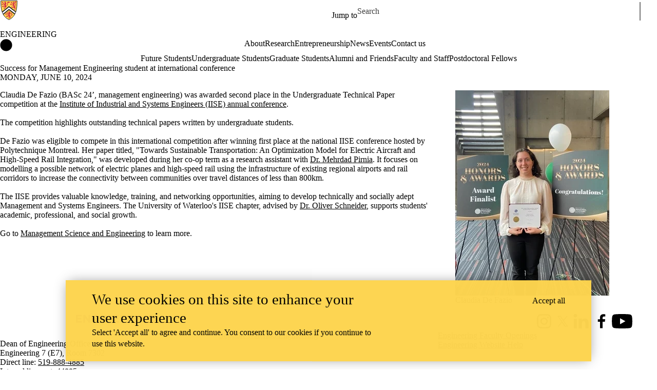

--- FILE ---
content_type: text/css
request_url: https://tags.srv.stackadapt.com/sa.css
body_size: -11
content:
:root {
    --sa-uid: '0-7620b9cc-1a90-5f0c-7a52-cb5a30b62d90';
}